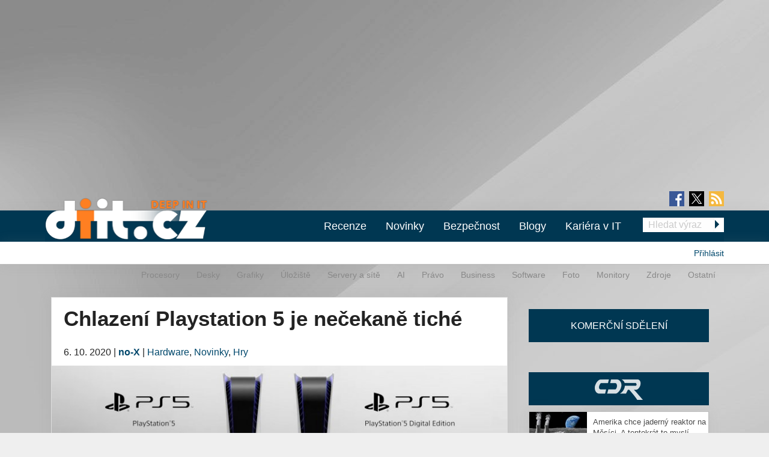

--- FILE ---
content_type: text/html; charset=utf-8
request_url: https://diit.cz/clanek/chlazeni-playstation-5-je-necekane-tiche
body_size: 15878
content:
<!DOCTYPE html>
<html xmlns="http://www.w3.org/1999/xhtml" xml:lang="cs" version="XHTML+RDFa 1.0" dir="ltr"
  xmlns:fb="https://ogp.me/ns/fb#"
  xmlns:og="https://ogp.me/ns#">
<head profile="http://www.w3.org/1999/xhtml/vocab">
<meta name="viewport" content="width=device-width, initial-scale=1.0">
  <!--[if IE]><![endif]-->
<meta http-equiv="Content-Type" content="text/html; charset=utf-8" />
<meta content="2020-10-06@00:00:00 CEST" name="last_updated" http-equiv="last-modified" />
<link rel="shortcut icon" href="https://diit.cz/sites/default/files/diit.ico" type="image/vnd.microsoft.icon" />
<script type="application/ld+json">{"@context":"https:\/\/schema.org","@type":"NewsArticle","mainEntityOfPage":{"@type":"WebPage","@id":"https:\/\/diit.cz\/clanek\/chlazeni-playstation-5-je-necekane-tiche"},"headline":"Chlazen\u00ed Playstation 5 je ne\u010dekan\u011b tich\u00e9","description":"Pokud bychom se vr\u00e1tili v \u010dase do doby uveden\u00ed hern\u00ed konzole Playstation 4, p\u0159edev\u0161\u00edm v\u00fdkonn\u011bj\u0161\u00ed verze Playstation 4 PRO, a pro\u010detli si recenze, opakovan\u011b bychom narazili na p\u0159ipom\u00ednky ke hlu\u010dnosti chlazen\u00ed. V\u00fdtky nem\u011bly v\u0161echny redakce, n\u011bkter\u00e9...","datePublished":"2020-10-05T22:00:00+00:00","dateModified":"2020-11-18T09:50:34+00:00","author":{"@type":"Person","name":"no-X"},"publisher":{"@type":"Organization","name":"Diit.cz"},"url":"https:\/\/diit.cz\/clanek\/chlazeni-playstation-5-je-necekane-tiche","image":{"@type":"ImageObject","url":"https:\/\/diit.cz\/sites\/default\/files\/playstation_5_pricing.jpg","width":3840,"height":2160}}</script>
  <title>Chlazení Playstation 5 je nečekaně tiché | Diit.cz</title>
  <style type="text/css" media="all">
@import url("https://diit.cz/modules/system/system.base.css?t8xdzd");
@import url("https://diit.cz/modules/system/system.menus.css?t8xdzd");
@import url("https://diit.cz/modules/system/system.messages.css?t8xdzd");
@import url("https://diit.cz/modules/system/system.theme.css?t8xdzd");
</style>
<style type="text/css" media="all">
@import url("https://diit.cz/sites/all/modules/contrib/comment_notify/comment_notify.css?t8xdzd");
@import url("https://diit.cz/modules/comment/comment.css?t8xdzd");
@import url("https://diit.cz/sites/all/modules/custom/expander/css/expander.css?t8xdzd");
@import url("https://diit.cz/modules/field/theme/field.css?t8xdzd");
@import url("https://diit.cz/sites/all/modules/contrib/logintoboggan/logintoboggan.css?t8xdzd");
@import url("https://diit.cz/modules/node/node.css?t8xdzd");
@import url("https://diit.cz/modules/poll/poll.css?t8xdzd");
@import url("https://diit.cz/sites/all/modules/custom/report_mistake/css/report_mistake.css?t8xdzd");
@import url("https://diit.cz/modules/search/search.css?t8xdzd");
@import url("https://diit.cz/modules/user/user.css?t8xdzd");
@import url("https://diit.cz/sites/all/modules/contrib/views/css/views.css?t8xdzd");
@import url("https://diit.cz/sites/all/modules/custom/social_custom/social-custom.css?t8xdzd");
</style>
<style type="text/css" media="all">
@import url("https://diit.cz/sites/all/modules/contrib/ctools/css/ctools.css?t8xdzd");
@import url("https://diit.cz/sites/all/modules/contrib/rate/rate.css?t8xdzd");
@import url("https://diit.cz/sites/all/modules/contrib/rate/templates/number-up-down/number-up-down.css?t8xdzd");
@import url("https://diit.cz/sites/all/libraries/fancybox/jquery.fancybox.min.css?t8xdzd");
</style>
<style type="text/css" media="all">
@import url("https://diit.cz/sites/all/themes/stkf6/css/normalize.css?t8xdzd");
@import url("https://diit.cz/sites/all/themes/stkf6/css/modify.css?t8xdzd");
@import url("https://diit.cz/sites/all/themes/stkf6/css/layout-stk.css?t8xdzd");
@import url("https://diit.cz/sites/all/themes/stkf6/css/text.css?t8xdzd");
@import url("https://diit.cz/sites/all/themes/stkf6/css/forms.css?t8xdzd");
@import url("https://diit.cz/sites/all/themes/stkf6/css/wysiwyg_assets.css?t8xdzd");
@import url("https://diit.cz/sites/all/themes/stkf6/foundation/css/foundation.min.css?t8xdzd");
@import url("https://diit.cz/sites/all/themes/stkf6/foundation/css/motion-ui.min.css?t8xdzd");
@import url("https://diit.cz/sites/all/themes/stkf6/css/style/style.css?t8xdzd");
@import url("https://diit.cz/sites/all/themes/stkf6/css/mobile.css?t8xdzd");
@import url("https://diit.cz/sites/all/themes/diit/colors/css/diit.css?t8xdzd");
</style>
  <script defer="defer" src="/sites/default/files/google_tag/cdr/google_tag.script.js?t8xdzd"></script>
<script defer="defer" src="/sites/default/files/google_tag/diit/google_tag.script.js?t8xdzd"></script>
<script defer="defer" src="/sites/default/files/google_tag/impression_media/google_tag.script.js?t8xdzd"></script>
<script src="/sites/all/modules/contrib/jquery_update/replace/jquery/1.10/jquery.min.js?v=1.10.2"></script>
<script src="/misc/jquery-extend-3.4.0.js?v=1.10.2"></script>
<script src="/misc/jquery-html-prefilter-3.5.0-backport.js?v=1.10.2"></script>
<script src="/misc/jquery.once.js?v=1.2"></script>
<script src="/misc/drupal.js?t8xdzd"></script>
<script>
<!--//--><![CDATA[//><!--
jQuery.extend(Drupal.settings, {"basePath":"\/","pathPrefix":"","setHasJsCookie":0,"ajaxPageState":{"theme":"diit","theme_token":"kpIwqhbEwARANlwgP02FTcqYAKyWHrysO4s9yNJXyp0","js":{"https:\/\/openads.aira.cz\/delivery\/asyncjs.php":1,"modules\/statistics\/statistics.js":1,"https:\/\/diit.cz\/sites\/default\/files\/google_tag\/cdr\/google_tag.script.js":1,"https:\/\/diit.cz\/sites\/default\/files\/google_tag\/diit\/google_tag.script.js":1,"https:\/\/diit.cz\/sites\/default\/files\/google_tag\/impression_media\/google_tag.script.js":1,"sites\/all\/modules\/contrib\/jquery_update\/replace\/jquery\/1.10\/jquery.min.js":1,"misc\/jquery-extend-3.4.0.js":1,"misc\/jquery-html-prefilter-3.5.0-backport.js":1,"misc\/jquery.once.js":1,"misc\/drupal.js":1,"sites\/all\/modules\/contrib\/jquery_update\/replace\/ui\/external\/jquery.cookie.js":1,"sites\/all\/modules\/contrib\/comment_notify\/comment_notify.js":1,"sites\/all\/modules\/contrib\/entityreference\/js\/entityreference.js":1,"sites\/all\/modules\/custom\/expander\/js\/jquery.expander.js":1,"sites\/all\/modules\/custom\/expander\/js\/expander.js":1,"sites\/all\/modules\/custom\/report_mistake\/js\/report_mistake.js":1,"public:\/\/languages\/cs_hc4Y4L5TGnxmNa-twciCtCNDDSkVl4AseZw2GNknHvU.js":1,"sites\/all\/libraries\/timeago\/jquery.timeago.js":1,"sites\/all\/modules\/contrib\/rate\/rate.js":1,"sites\/all\/modules\/custom\/aira_banners\/js\/aira_banners.js":1,"sites\/all\/modules\/contrib\/google_analytics\/googleanalytics.js":1,"https:\/\/www.googletagmanager.com\/gtag\/js?id=UA-1159387-2":1,"sites\/all\/modules\/custom\/is_android\/is_android.js":1,"sites\/all\/modules\/custom\/is_android\/isMobile\/isMobile.js":1,"sites\/all\/modules\/custom\/openx_async\/async-openx.js":1,"sites\/all\/themes\/stkf6\/js\/custom\/mobile-menu.js":1,"sites\/all\/modules\/contrib\/timeago\/timeago.js":1,"sites\/all\/libraries\/timeago\/jquery.timeago.cs.js":1,"sites\/all\/libraries\/fancybox\/jquery.fancybox.min.js":1,"sites\/all\/themes\/stkf6\/js\/init\/fancybox.js":1,"sites\/all\/themes\/stkf6\/foundation\/js\/vendor\/what-input.js":1,"sites\/all\/themes\/stkf6\/foundation\/js\/vendor\/motion-ui.min.js":1,"sites\/all\/themes\/stkf6\/foundation\/js\/vendor\/foundation.min.js":1,"sites\/all\/themes\/stkf6\/js\/app.js":1,"sites\/all\/themes\/stkf6\/js\/skyscraper.js":1},"css":{"modules\/system\/system.base.css":1,"modules\/system\/system.menus.css":1,"modules\/system\/system.messages.css":1,"modules\/system\/system.theme.css":1,"sites\/all\/modules\/contrib\/comment_notify\/comment_notify.css":1,"modules\/comment\/comment.css":1,"sites\/all\/modules\/custom\/expander\/css\/expander.css":1,"modules\/field\/theme\/field.css":1,"sites\/all\/modules\/contrib\/logintoboggan\/logintoboggan.css":1,"modules\/node\/node.css":1,"modules\/poll\/poll.css":1,"sites\/all\/modules\/custom\/report_mistake\/css\/report_mistake.css":1,"modules\/search\/search.css":1,"modules\/user\/user.css":1,"sites\/all\/modules\/contrib\/views\/css\/views.css":1,"sites\/all\/modules\/custom\/social_custom\/social-custom.css":1,"sites\/all\/modules\/contrib\/ctools\/css\/ctools.css":1,"sites\/all\/modules\/contrib\/rate\/rate.css":1,"sites\/all\/modules\/contrib\/rate\/templates\/number-up-down\/number-up-down.css":1,"sites\/all\/libraries\/fancybox\/jquery.fancybox.min.css":1,"sites\/all\/themes\/stkf6\/css\/normalize.css":1,"sites\/all\/themes\/stkf6\/css\/modify.css":1,"sites\/all\/themes\/stkf6\/css\/layout-stk.css":1,"sites\/all\/themes\/stkf6\/css\/text.css":1,"sites\/all\/themes\/stkf6\/css\/forms.css":1,"sites\/all\/themes\/stkf6\/css\/wysiwyg_assets.css":1,"sites\/all\/themes\/stkf6\/foundation\/css\/foundation.min.css":1,"sites\/all\/themes\/stkf6\/foundation\/css\/motion-ui.min.css":1,"sites\/all\/themes\/stkf6\/css\/style\/style.css":1,"sites\/all\/themes\/stkf6\/css\/mobile.css":1,"sites\/all\/themes\/diit\/colors\/css\/diit.css":1}},"timeago":{"refreshMillis":60000,"allowFuture":true,"localeTitle":false,"cutoff":0},"rate":{"basePath":"\/rate\/vote\/js","destination":"node\/103465"},"googleanalytics":{"account":["UA-1159387-2"],"trackOutbound":1,"trackMailto":1,"trackDownload":1,"trackDownloadExtensions":"7z|aac|arc|arj|asf|asx|avi|bin|csv|doc(x|m)?|dot(x|m)?|exe|flv|gif|gz|gzip|hqx|jar|jpe?g|js|mp(2|3|4|e?g)|mov(ie)?|msi|msp|pdf|phps|png|ppt(x|m)?|pot(x|m)?|pps(x|m)?|ppam|sld(x|m)?|thmx|qtm?|ra(m|r)?|sea|sit|tar|tgz|torrent|txt|wav|wma|wmv|wpd|xls(x|m|b)?|xlt(x|m)|xlam|xml|z|zip"},"openx_async":{"zones":{"fullbranding":156,"b300x100-0":26,"b300x100-1":77,"b300x100-2":78,"ritem1":20,"ritem2":30,"ritem3":31,"ritem4":32,"ritem5":22,"ritem6":33,"ritem7":34,"ritem8":35,"ritem9":36,"ritem10":114,"ritem11":115,"ritem12":116,"ritem13":117,"ritem14":118,"ritem15":119,"ritem16":120,"ritem17":121,"ritem18":122,"ritem19":123,"ritem20":124,"ritem21":125,"ritem22":139,"ritem23":140,"ritem24":141},"terms":"4886,4893,4904"},"statistics":{"data":{"nid":"103465"},"url":"\/modules\/statistics\/statistics.php"}});
//--><!]]>
</script>
<script src="/sites/all/modules/contrib/jquery_update/replace/ui/external/jquery.cookie.js?v=67fb34f6a866c40d0570"></script>
<script src="/sites/all/modules/contrib/comment_notify/comment_notify.js?t8xdzd"></script>
<script src="/sites/all/modules/contrib/entityreference/js/entityreference.js?t8xdzd"></script>
<script src="/sites/all/modules/custom/expander/js/jquery.expander.js?t8xdzd"></script>
<script src="/sites/all/modules/custom/expander/js/expander.js?t8xdzd"></script>
<script src="/sites/all/modules/custom/report_mistake/js/report_mistake.js?t8xdzd"></script>
<script src="/sites/default/files/languages/cs_hc4Y4L5TGnxmNa-twciCtCNDDSkVl4AseZw2GNknHvU.js?t8xdzd"></script>
<script src="/sites/all/libraries/timeago/jquery.timeago.js?t8xdzd"></script>
<script src="/sites/all/modules/contrib/rate/rate.js?t8xdzd"></script>
<script>
<!--//--><![CDATA[//><!--

      (function ($) {
       $(document).ready(function () {
        if($(window).width() < 680) {
         var json = [{"id":191},{"id":193},{"id":100},{"id":39},{"id":87},{"id":23}];
        } else {
         var json = [{"id":18},{"id":24},{"id":100},{"id":39},{"id":87},{"id":23}];
        }
        var html = "";
				for(let i in json){
				 var item = json[i];
				 $(".seznam-adds.zone" + item.id + " ins").attr("data-revive-zoneid", item.id);
				}
				$("#mobilejs").attr("src","//assets.adobedtm.com/e949270ea86e/06f76135b050/launch-facbe9b48c75.min.js");
       });
      }(jQuery));
//--><!]]>
</script>
<script src="/sites/all/modules/custom/aira_banners/js/aira_banners.js?t8xdzd"></script>
<script src="/sites/all/modules/contrib/google_analytics/googleanalytics.js?t8xdzd"></script>
<script async="async" src="https://www.googletagmanager.com/gtag/js?id=UA-1159387-2"></script>
<script>
<!--//--><![CDATA[//><!--
window.dataLayer = window.dataLayer || [];function gtag(){dataLayer.push(arguments)};gtag("js", new Date());gtag("set", "developer_id.dMDhkMT", true);gtag('config', 'UA-1159387-4');
gtag('event', 'page_view', { 'send_to': 'UA-1159387-4' });gtag("config", "UA-1159387-2", {"groups":"default","allow_ad_personalization_signals":false});
//--><!]]>
</script>
<script src="/sites/all/modules/custom/is_android/is_android.js?t8xdzd"></script>
<script src="/sites/all/modules/custom/is_android/isMobile/isMobile.js?t8xdzd"></script>
<script src="/sites/all/modules/custom/openx_async/async-openx.js?t8xdzd"></script>
<script src="/sites/all/themes/stkf6/js/custom/mobile-menu.js?t8xdzd"></script>
<script src="/sites/all/modules/contrib/timeago/timeago.js?t8xdzd"></script>
<script src="/sites/all/libraries/timeago/jquery.timeago.cs.js?t8xdzd"></script>
<script src="/sites/all/libraries/fancybox/jquery.fancybox.min.js?t8xdzd"></script>
<script src="/sites/all/themes/stkf6/js/init/fancybox.js?t8xdzd"></script>
<script src="/sites/all/themes/stkf6/foundation/js/vendor/what-input.js?t8xdzd"></script>
<script src="/sites/all/themes/stkf6/foundation/js/vendor/motion-ui.min.js?t8xdzd"></script>
<script src="/sites/all/themes/stkf6/foundation/js/vendor/foundation.min.js?t8xdzd"></script>
<script src="/sites/all/themes/stkf6/js/app.js?t8xdzd"></script>
<script src="/sites/all/themes/stkf6/js/skyscraper.js?t8xdzd"></script>
    <script id="mobilejs" async></script>
  <noscript>
    <style>
        #main-menu-top{display: block !important;}
    </style>
  </noscript>
  <link rel="alternate" type="application/rss+xml" title="Diit.cz" href="/rss">
      <script type="text/javascript" src="https://d21-a.sdn.cz/d_21/sl/3/loader.js"></script>
</head>
<body class="html not-front not-logged-in one-sidebar sidebar-first page-node page-node- page-node-103465 node-type-article domain-diit-cz taxonomy-4886 taxonomy-4893 taxonomy-4904"   >
<!-- GEMIUS tracking -->
<script type="text/javascript">var pp_gemius_identifier = 'nLhL_YRgUNzEhuvdbj.CftUK71aBtsOqYzXQdVzQjob.Q7';function gemius_pending(i) { window[i] = window[i] || function() {var x = window[i+'_pdata'] = window[i+'_pdata'] || []; x[x.length]=arguments;};};
          gemius_pending('gemius_hit'); gemius_pending('gemius_event'); gemius_pending('pp_gemius_hit'); gemius_pending('pp_gemius_event');
          (function(d,t) {try {var gt=d.createElement(t),s=d.getElementsByTagName(t)[0],l='http'+((location.protocol=='https:')?'s':''); gt.setAttribute('async','async');
          gt.setAttribute('defer','defer'); gt.src=l+'://spir.hit.gemius.pl/xgemius.js'; s.parentNode.insertBefore(gt,s);} catch (e) {}})(document,'script');
          //--><!]]>
          </script>  <div id="skip-link">
    <a href="#main-content" class="element-invisible element-focusable">Přejít k hlavnímu obsahu</a>
  </div>
  <noscript aria-hidden="true"><iframe src="https://www.googletagmanager.com/ns.html?id=GTM-KWF333R" height="0" width="0" style="display:none;visibility:hidden"></iframe></noscript>
<noscript aria-hidden="true"><iframe src="https://www.googletagmanager.com/ns.html?id=GTM-TL6N37D" height="0" width="0" style="display:none;visibility:hidden"></iframe></noscript>
<noscript aria-hidden="true"><iframe src="https://www.googletagmanager.com/ns.html?id=GTM-TKND7SJ" height="0" width="0" style="display:none;visibility:hidden"></iframe></noscript>
  

            <h1 class="hidden">Diit.cz - Novinky a informace o hardware, software a internetu</h1>
      
  <div id="page-wrapper" class="row"><div id="page" class="small-12 column">

    <div id="header" class="row">
      <div class="column small-12">
          <div class="region region-header">
    <div
          class="seznam-adds zone191 row column block block-openx-async mobile">
        <ins data-revive-id="b8d33df4471d8a1dec6335eb43333e20"></ins>
  </div>
<div
          class="seznam-adds zone18 row column block block-openx-async">
        <ins data-revive-id="b8d33df4471d8a1dec6335eb43333e20"></ins>
  </div>
<div id="block-openx-async-fullbranding" class="row column block block-openx-async">
      
  <div class="content">
    <div id="fullbranding"><ins data-revive-zoneid="156" data-revive-id="b8d33df4471d8a1dec6335eb43333e20"></ins></div>   </div>
</div>
  </div>
      </div>
    </div>

    <div id="page-header" class="row">

      <div id="menu-wrapper" class="column small-12">
      <div id="primary-header-bar-wrapper" class="header-bar primary-header-bar">
        <div class="fluid-background show-for-large"></div>
        <div id="primary-header-bar" class="clearfix relative">
            <div class="top-bar-right search-form search-form-responsive">
              <form action="/vyhledavani" method="get">
  <input class="google_text_search search-field" name="r" size="20" type="text" placeholder="Hledat výraz">
  <div class="inline arrow-wrapper"><input class="google_activ_search arrow-right-button" type="submit" value="Hledat"></div>
</form>
            </div>

          <div id="social-media"><div id="social-icon-container"><div class="social-icon"><a href="https://www.facebook.com/diit.cz" target="_blank"><img src="https://diit.cz/sites/all/themes/stkf6/img/icon-facebook.png" alt="fb"></a></div><div class="social-icon social-x"><a href="https://x.com/Deep_in_IT_cz" target="_blank"><img src="https://diit.cz/sites/all/themes/stkf6/img/icon-x.svg" alt="X"></a></div><div class="social-icon last"><a href="https://diit.cz/rss" target="_blank"><img src="https://diit.cz/sites/all/themes/stkf6/img/icon-rss.png" alt="rss"></a></div></div></div>
          <div id="logo" class="show-for-large">
            <a href="/" title="Titulní strana"><img src="https://diit.cz/sites/default/files/diit-logo.png" alt="Logo serveru"/></a>
          </div>

          <!-- mobilna verzia -->
          <div class="title-bar" data-responsive-toggle="main-menu-top" data-hide-for="large">
            <div class="title-bar-title">
              <a href="/" title="Titulní strana">
                <img src="https://diit.cz/sites/default/files/diit-logo.png" alt="Logo serveru"/>
              </a>
            </div>
            <div id="mobile-search-div">
              <img src="../../../sites/default/files/search24.png" id="mobile-search-img">
            </div>
            <div>
              <button class="menu-icon" type="button" data-toggle></button>
            </div>
          </div>

                    <div id="search-mobile-collapse" style="display:none;">
            <form action="/vyhledavani" method="get">
              <table id="mobile-search-table-diit">
                <tbody style="border:0px;">
                  <tr>
                    <td style="width:75%;">
                      <input type="text" name="mobile-search-input" id="mobile-search-input" class="form-control mobile-search-input-diit">
                    </td>
                    <td style="width:25%;">
                      <button type="button" name="mobile-search-button" id="mobile-search-button" class="mobile-search-button-diit">Hledat</button>
                    </td>
                  </tr>
                </tbody>
              </table>
            </form>
          </div>
          
          <div class="top-bar" id="main-menu-top" style="display: none">
            <div class="top-bar-right search-form show-for-large">
              <form action="/vyhledavani" method="get">
  <input class="google_text_search search-field" name="r" size="20" type="text" placeholder="Hledat výraz">
  <div class="inline arrow-wrapper"><input class="google_activ_search arrow-right-button" type="submit" value="Hledat"></div>
</form>
            </div>

            <div class="top-bar-left"><ul class="dropdown menu vertical medium-horizontal" data-responsive-menu="accordion large-dropdown" data-parent-link="true"><li><a href="/rubriky/recenze" title="">Recenze</a></li><li><a href="/" title="">Novinky</a></li><li><a href="https://diit.cz/rubriky/bezpecnost" title="">Bezpečnost</a></li><li><a href="/blogy" title="">Blogy</a></li><li><a href="https://cdr.cz/prace" title="">Kariéra v IT</a></li><li class="read-more" style="display: none;"><a href="#">▼ Zobrazit další rubriky ▼</a></li><li class="submenu_custom"><a href="/rubriky/procesory">Procesory</a></li><li class="submenu_custom"><a href="/rubriky/desky">Desky</a></li><li class="submenu_custom"><a href="/rubriky/uloziste">Úložiště</a></li><li class="submenu_custom"><a href="/rubriky/servery-site">Servery a sítě</a></li><li class="submenu_custom"><a href="https://diit.cz/rubriky/ai-0">AI</a></li><li class="submenu_custom"><a href="https://diit.cz/rubriky/notebooky">Notebooky</a></li><li class="submenu_custom"><a href="/rubriky/software">Software</a></li><li class="submenu_custom"><a href="/rubriky/grafiky">Grafiky</a></li><li class="submenu_custom"><a href="/rubriky/monitory">Monitory</a></li><li class="submenu_custom"><a href="/rubriky/foto">Foto</a></li><li class="submenu_custom"><a href="/rubriky/zdroje">Zdroje</a></li><li class="submenu_custom"><a href="/rubriky/ostatni">Ostatní</a></li><li class="submenu_custom"><a href="/rubriky/procesory-0">Procesory</a></li><li class="submenu_custom"><a href="/rubriky/desky-0">Desky</a></li><li class="submenu_custom"><a href="/rubriky/grafiky-0">Grafiky</a></li><li class="submenu_custom"><a href="/rubriky/uloziste-0">Úložiště</a></li><li class="submenu_custom"><a href="https://diit.cz/rubriky/servery-site-0">Servery a sítě</a></li><li class="submenu_custom"><a href="https://diit.cz/rubriky/ai">AI</a></li><li class="submenu_custom"><a href="/rubriky/pravo">Právo</a></li><li class="submenu_custom"><a href="/rubriky/business">Business</a></li><li class="submenu_custom"><a href="/rubriky/software-0">Software</a></li><li class="submenu_custom"><a href="/rubriky/foto-0">Foto</a></li><li class="submenu_custom"><a href="/rubriky/monitory-0">Monitory</a></li><li class="submenu_custom"><a href="/rubriky/zdroje-0">Zdroje</a></li><li class="submenu_custom"><a href="/rubriky/ostatni-0">Ostatní</a></li><li class="submenu_custom"><a href="https://diit.cz/rubriky/internet">Internet</a></li></ul></div>
          </div>
        </div>
      </div>

    <div id="secondary-header-bar-wrapper" class="header-bar secondary-header-bar
      responsive_frontpage_secondary_menu    ">
        <div class="fluid-background"></div>
        <div id="secondary-header-bar" class="clearfix">
          <div class="text-right pull-right profile-menu">
            <script type="text/javascript">
  (function($) {

    $(document).ready(function() {
      if ($.cookie('DRUPAL_UID') > 0) {
        $('#profile-menu').html('<ul class="links inline block-links clearfix">' +
            '<li><a href="/profil">Profil</a></li>' +
            '<li><a href="/user/logout?destination=node/103465" rel="noindex">Odhlásit</a></li>' +
          '</ul>');
      }
      else {
        $('#profile-menu').html('<ul class="links inline block-links clearfix">' +
          '<li><a href="/profil?destination=node/103465">Přihlásit</a></li>' +
          '</ul>');
      }
    });

  }(jQuery));
</script>
<div id="profile-menu"></div>
          </div>
          <div class="pull-right submenu show-for-large">
                          <div class="item-list"><ul class="links inline block-links clearfix"><li class="first"><a href="/rubriky/procesory-0">Procesory</a></li>
<li><a href="/rubriky/desky-0">Desky</a></li>
<li><a href="/rubriky/grafiky-0">Grafiky</a></li>
<li><a href="/rubriky/uloziste-0">Úložiště</a></li>
<li><a href="https://diit.cz/rubriky/servery-site-0">Servery a sítě</a></li>
<li><a href="https://diit.cz/rubriky/ai">AI</a></li>
<li><a href="/rubriky/pravo">Právo</a></li>
<li><a href="/rubriky/business">Business</a></li>
<li><a href="/rubriky/software-0">Software</a></li>
<li><a href="/rubriky/foto-0">Foto</a></li>
<li><a href="/rubriky/monitory-0">Monitory</a></li>
<li><a href="/rubriky/zdroje-0">Zdroje</a></li>
<li class="last"><a href="/rubriky/ostatni-0">Ostatní</a></li>
</ul></div>                      </div>
        </div>
      </div>

    </div>
    </div>

        <div class="row">
      <div class="messages-wrapper mb column small-12">
              </div>
    </div>

          <div class="row">
        <div class="column small-12">
            <div class="region region-top">
    <div
        id="block-openx-async-skyscraper"
          class="seznam-adds zone23 row column block block-openx-async">
        <ins data-revive-id="b8d33df4471d8a1dec6335eb43333e20"></ins>
  </div>
<div
        id="block-openx-async-skyscraper-levy"
          class="seznam-adds zone87 row column block block-openx-async">
        <ins data-revive-id="b8d33df4471d8a1dec6335eb43333e20"></ins>
  </div>
<div id="block-block-81" class="row column block block-block">
      
  <div class="content">
    <div id="responsive-banner-square-front"></div>
  </div>
</div>
  </div>
        </div>
      </div>
    
    <div id="main-wrapper" class="row column">
      <div id="main" class="row">

      <div class="page_center">

          <div id="content" class="column main-column columns">
            <div class="section">
                            <a id="main-content"></a>
                                            <h1 class="title" id="page-title">Chlazení Playstation 5 je nečekaně tiché</h1>
                                                          <div class="tabs"></div>
                                                                        <div class="region region-content">
    <div id="block-system-main" class="row column block block-system">
      
  <div class="content">
    
<div id="node-103465" class="node node-article node-promoted clearfix">
  <div class="submitted content-container">
      <span title="Úterý, Říjen 6, 2020 - 00:00">6. 10. 2020</span>    <span>|</span>
    <strong>
      <a href="/clanek/chlazeni-playstation-5-je-necekane-tiche#author1" class="username">no-X</a>    </strong>

                        <span>|</span>
                <span class="field field-name-field-category field-type-taxonomy-term-reference field-label-hidden">
  <a href="/rubriky/hardware">Hardware</a>, <a href="/rubriky/novinky">Novinky</a>, <a href="/rubriky/hry">Hry</a></span>
            </div>

  <div class="relative node-full-image-wrapper">
        <div class="field field-name-field-image field-type-image field-label-hidden">
    <div class="field-items">
          <div class="field-item even"><a href="https://diit.cz/sites/default/files/playstation_5_pricing.jpg"><img src="https://diit.cz/sites/default/files/styles/large/public/playstation_5_pricing.jpg?itok=jsdxqHaj&amp;c=d23a765dc31a287c35ec89bcb481f19b" alt="" /></a></div>
      </div>
</div>
      </div>

  <div class="content-container mb bold">
    <div class="field field-name-field-perex field-type-text-long field-label-hidden">
    <div class="field-items">
          <div class="field-item even">Společnost Sony zapůjčila několika japonským redakcím chystanou herní konzoli Playstation 5 a nechala je zveřejnit první dojmy. Po čtvrté generaci byla největším překvapením (ne)hlučnost chlazení…</div>
      </div>
</div>
  </div>
      <div id="revive-ad-container-interscroller"></div>
    <div id="revive-ad-container-underperex"></div>
    <script type="text/javascript">
      initReviveAd('revive-ad-container-interscroller', 231, 300, 600, ['mobile', 'interscroller']);
      initReviveAd('revive-ad-container-underperex', 19, 740, 200, ['desktop']);
    </script>
  
  <div class="content content-container">

    
    

<div class="field field-name-body field-type-text-with-summary field-label-hidden filtered_html">
    <div class="field-items">
          <div class="field-item even"><p>Pokud bychom se vrátili v čase do doby uvedení herní konzole Playstation 4, především výkonnější verze Playstation 4 PRO, a pročetli si recenze, opakovaně bychom narazili na připomínky ke hlučnosti chlazení. Výtky neměly všechny redakce, některé možná situaci braly tak, že posun výkonu je mnohem zásadnější než zvýšení hlučnosti. Rozhodně lze ale konstatovat, že Playstation 4 PRO nebyla považována za tichou.</p><p>O to více překvapuje, že v případě Playstation 5 se první japonští redaktoři, kteří si s herní konzolí mohli pohrát, uvádějí nejen, že je tichá, ale že je sotva slyšet, že se ventilátor točí. Pro herní obývákové řešení jde o skvělou zpráva - zajímavé je to ale i z technologického hlediska. SoC / APU této konzole totiž integruje 8 jader <em>Zen 2</em> (řekněme TDP 65 wattů) a 2304 stream-procesorů RDNA2 na „šokézních“ až 2,23 GHz. Připomeňme, že Radeon RX 5700 se stejným počtem stream-procesorů a stejným (či podobným) výrobním procesem dosahuje až 1,73 GHz při TDP 180 wattů.</p><p class="images-one"><a href="https://diit.cz/sites/default/files/playstation_5_release_date.jpg"><img class="media-element file-wysiwyg-wide" data-delta="1" src="https://diit.cz/sites/default/files/styles/large/public/playstation_5_release_date.jpg?itok=aoh8_nTm" alt="" /></a></p><p>Přepočteme-li s koeficientem energetické efektivity RDNA/RDNA2 1,5× s ohledem na dané frekvence TDP grafického jádra Playstation 5, dostaneme se na orientačních 155 wattů, což je s 65 watty procesoru kolem 220 wattů (TDP pravděpodobně bude nižší, např. u APU pro PC se TDP procesorové a TDP grafické části nesčítá, ale obě sdílejí limit zhruba odpovídající vyšší z obou hodnot). Pár desítek wattů mají samozřejmě také ostatní komponenty. Přesto se zdá, že snížení hlučnosti nebude stát jen na kvalitnějším chladiči (při rozměrech konzole jsou možnosti chlazení zásadně omezenější než u standardního herního PC), ale vliv bude mít i snížení spotřeby centrálního SoC. Konzole Playstation 4 Pro měla celkovou uvedenou spotřebu 310 wattů.</p><p>Druhé pozitivní překvapení, které testující redakce uvedly, byl velmi krátký čas spouštění her. To jde na vrub kombinace velmi rychlého úložiště a obvodů pro rychlejší práci s daty (komprese) na úrovni SoC. Příznivé hodnocení si odnesl i herní ovladač DualSense.</p><p>Vydání herní konzole Playstation 5 se chystá zhruba na polovinu listopadu. V Severní Americe, Austrálii, Japonsku a Koreji odstartují prodeje 12. listopadu. Zbytek světa (což jsme i my) si týden počká a nakoupí nejdříve 19. listopadu.<span>V Česku můžete <a href="https://www.zbozi.cz/vyrobek/sony-playstation-5/">Playstation 5 koupit na Zboží.cz</a>.</span></p></div>
      </div>
</div>
<div
          class="seznam-adds zone39 row column block block-openx-async">
        <ins data-revive-id="b8d33df4471d8a1dec6335eb43333e20"></ins>
  </div>
        <div class="row">
      <div class="column small-12 medium-6">
        <div class="field field-name-field-tags field-type-taxonomy-term-reference field-label-inline clearfix">

      <div class="field-label">Tagy:&nbsp;</div>
    <div class="field-items">
    <a href="/tagy/hlucnost">hlučnost</a>, <a href="/tagy/chlazeni">chlazení</a>, <a href="/tagy/playstation-5">PlayStation 5</a>, <a href="/tagy/sony">Sony</a>  </div>
</div>

        <div class="field field-name-field-source field-type-text-long field-label-inline clearfix">
      <div class="field-label">Zdroje:&nbsp;</div>
    <div class="field-items">
          <div class="field-item even"><p><a href="https://wccftech.com/ps5-japanese-previews-point-out-its-quietness-and-quick-loadings/" target="_blank">WCCFTech</a></p>
</div>
      </div>
</div>

      </div>

      <div class="column small-12 medium-6">
                  <div class="social-custom-node-widgets">
  
  <div class="sharebuttons">

    <div class="sharebutton" style="width: 85px; margin-top: -4px;">
        <div id="fb-root"></div>
        <script>(function(d, s, id) {
          var js, fjs = d.getElementsByTagName(s)[0];
          if (d.getElementById(id)) return;
          js = d.createElement(s); js.id = id;
          js.src = "//connect.facebook.net/en_GB/sdk.js#xfbml=1&version=v2.4";
          fjs.parentNode.insertBefore(js, fjs);
        }(document, 'script', 'facebook-jssdk'));</script>
        <div class="fb-share-button" data-href="https://diit.cz/clanek/chlazeni-playstation-5-je-necekane-tiche" data-layout="button_count"></div>
    </div>

    <div class="sharebutton" style="width: 80px;">
      <a href="https://diit.cz/clanek/chlazeni-playstation-5-je-necekane-tiche" class="twitter-share-button">Tweet</a>
      <script>!function(d,s,id){var js,fjs=d.getElementsByTagName(s)[0],p=/^http:/.test(d.location)?'http':'https';if(!d.getElementById(id)){js=d.createElement(s);js.id=id;js.src=p+'://platform.twitter.com/widgets.js';fjs.parentNode.insertBefore(js,fjs);}}(document, 'script', 'twitter-wjs');</script>
    </div>

    <div class="social-custom-node-widgets-clear"></div>

  </div>
</div>
                <div class="report-mistake feature">
          <a href="/nahlasit-chybu?nid=35083&back=node/103465" id="report-mistake-link" title="nahlásit chybu ve článku">
            nahlásit chybu
          </a>
        </div>
      </div>
    </div>

    
      </div>

    
      <div class="content-container related-articles-container">
                  <div class="field field-name-field-related-articles field-type-entityreference field-label-hidden">
    <div class="field-items">

    
      <div class="field-item even"
        >
        <div class="related-article-border node node-article node-promoted node-teaser contextual-links-region clearfix hoverable teaser">
          <div class="row">
            <div class="related-img column small-6 medium-4 article-image-wrapper">
              <div class="field field-name-field-image field-type-image field-label-hidden">
                <img src="https://diit.cz/sites/default/files/playstation_5_logo.jpg">
              </div>
            </div>

            <div class="related-text column small-6 medium-8">
              <div class="related-title row column">
                <h2>
                  <a href="/clanek/sony-dementovala-problemy-s-vyrobou-playstation-5">Sony dementovala problémy s výrobou Playstation 5 i snížení objemu výroby</a>                </h2>
              </div>
              <div class="related-perex content row column show-for-medium ">
                <div class="field field-name-field-perex field-type-text-long field-label-hidden">
                  Podivné zprávy o špatné situaci s výrobou herní konzole nové generace, Playstation 5. Zájemci ale nemusejí mít obavy,...                </div>
              </div>
            </div>
          </div>
        </div>
      </div>

      </div>
</div>
    </div>
    <div class="view view-related view-id-related view-display-id-block view-dom-id-74baaf8b9ee273c3795403f7b57399d6">
        
  
  
      <div class="view-content">
      
  <div
     class="views-row views-row-1 views-row-odd views-row-first related-article-border node node-article node-promoted node-teaser contextual-links-region clearfix hoverable teaser"  >

        
  <div class="views-field views-field-nothing">        <span class="field-content"><div class="row">
	<div class="related-img column small-6 medium-4 article-image-wrapper">
        <div class="field field-name-field-image field-type-image field-label-hidden">
            <img src="https://diit.cz/sites/default/files/playstation_5_pro_tez_01.jpg" width="1920" height="1080" alt="" title="Playstation 5 Pro" />
        </div>
    </div>

    <div class="related-text column small-6 medium-8">
        <div class="related-title row column">
            <h2>
                <a href="/clanek/playstation-5-pro-dostane-upscaler-na-bazi-fsr-4-pristi-rok">Playstation 5 Pro dostane upscaler na bázi FSR 4 příští rok</a>
            </h2>
        </div>
        <div class="related-perex content row column show-for-medium ">
            <div class="field field-name-field-perex field-type-text-long field-label-hidden">
                Delší dobu prosakují informace o podpoře FSR 4 na herní konzoli Playstation. Nyní na ně zareagovala Sony a upřesnila jejich reálný rámec…
          	</div>
        </div>
    </div>
</div>
</span>  </div>  </div>
        <div id="revive-ad-infeed-desktop-1"></div>
      <div id="revive-ad-infeed-mobile-1"></div>
      <script type="text/javascript">
        initReviveAd('revive-ad-infeed-desktop-1', 226, 730, 170, ['desktop']);
        initReviveAd('revive-ad-infeed-mobile-1', 227, 450, 100, ['mobile']);
      </script>
  
  <div
     class="views-row views-row-2 views-row-even related-article-border node node-article node-promoted node-teaser contextual-links-region clearfix hoverable teaser"  >

        
  <div class="views-field views-field-nothing">        <span class="field-content"><div class="row">
	<div class="related-img column small-6 medium-4 article-image-wrapper">
        <div class="field field-name-field-image field-type-image field-label-hidden">
            <img src="https://diit.cz/sites/default/files/nintendo_switch_2_shutterstock_2639261639.jpg" width="1920" height="1280" alt="" title="Nintendo Switch 2" />
        </div>
    </div>

    <div class="related-text column small-6 medium-8">
        <div class="related-title row column">
            <h2>
                <a href="/clanek/nintendo-switch-2-nepouzivejte-nad-35-degc-pod-5-degc-jinak-hrozi-selhani">Nintendo: Switch 2 nepoužívejte nad 35 °C a pod 5 °C, jinak hrozí selhání</a>
            </h2>
        </div>
        <div class="related-perex content row column show-for-medium ">
            <div class="field field-name-field-perex field-type-text-long field-label-hidden">
                Od začátku léta se objevují stížnosti na přehřívání konzole Nintendo Switch 2, které vede k pádům a zámrzům. Nintendo vydalo prohlášení, ve kterém nedoporučuje konzoli používat mimo 5-35 °C…
          	</div>
        </div>
    </div>
</div>
</span>  </div>  </div>

  <div
     class="views-row views-row-3 views-row-odd related-article-border node node-article node-promoted node-teaser contextual-links-region clearfix hoverable teaser"  >

        
  <div class="views-field views-field-nothing">        <span class="field-content"><div class="row">
	<div class="related-img column small-6 medium-4 article-image-wrapper">
        <div class="field field-name-field-image field-type-image field-label-hidden">
            <img src="https://diit.cz/sites/default/files/gigaybte_rtx_5070_ti_windforce_v2.jpg" width="2425" height="1364" alt="" title="Gigabyte RTX 5070 Ti Windforce V2" />
        </div>
    </div>

    <div class="related-text column small-6 medium-8">
        <div class="related-title row column">
            <h2>
                <a href="/clanek/gigabyte-se-rozloucil-s-couravym-gelem-rtx-5070-ti-windforce-v2-uz-jej-nema">Gigabyte se rozloučil s couravým gelem, RTX 5070 Ti Windforce V2 už jej nemá</a>
            </h2>
        </div>
        <div class="related-perex content row column show-for-medium ">
            <div class="field field-name-field-perex field-type-text-long field-label-hidden">
                Tzv. chladící gel serverové úrovně, který se vyznačoval svéráznou náturou putovat všude možně po grafické kartě, když už se mu přestalo líbit na pamětech, na nové RTX 5070 Ti od Gigabytu nenajdete…
          	</div>
        </div>
    </div>
</div>
</span>  </div>  </div>

  <div
     class="views-row views-row-4 views-row-even views-row-last related-article-border node node-article node-promoted node-teaser contextual-links-region clearfix hoverable teaser"  >

        
  <div class="views-field views-field-nothing">        <span class="field-content"><div class="row">
	<div class="related-img column small-6 medium-4 article-image-wrapper">
        <div class="field field-name-field-image field-type-image field-label-hidden">
            <img src="https://diit.cz/sites/default/files/amd_sony_gpu_project_amethyst_01.jpg" width="2560" height="1440" alt="" title="AMD Sony GPU project Amethyst" />
        </div>
    </div>

    <div class="related-text column small-6 medium-8">
        <div class="related-title row column">
            <h2>
                <a href="/clanek/amd-se-sony-predstavily-pristi-generaci-graficke-architektury-pro-pc-i-konzole">AMD se Sony představily příští generaci grafické architektury pro PC i konzole</a>
            </h2>
        </div>
        <div class="related-perex content row column show-for-medium ">
            <div class="field field-name-field-perex field-type-text-long field-label-hidden">
                Grafická architektura nadcházející generace herních konzolí Sony bude opět pocházet od AMD. Obě společnosti se podělily o několik novinek, které připravovaný křemík přinese…
          	</div>
        </div>
    </div>
</div>
</span>  </div>  </div>
        <div id="revive-ad-infeed-desktop-4"></div>
      <div id="revive-ad-infeed-mobile-4"></div>
      <script type="text/javascript">
        initReviveAd('revive-ad-infeed-desktop-4', 226, 730, 170, ['desktop']);
        initReviveAd('revive-ad-infeed-mobile-4', 227, 450, 100, ['mobile']);
      </script>
  
    </div>
  
  
  
  
  
  
</div>      <a name="author1"></a>
  <div class="author-info box-info">
    <div class="clearfix">
              <div class="pull-left col2"><img height="32" width="32" src="https://diit.cz/sites/default/files/avatars/17952_1262717449.gif" /></div>
            <div class="pull-right col10">
        <h2 class="mt0 mb0">Jiří "no-X" Souček                  </h2>
                        <p class="mt0 mb0"><small><a href="/autor/no-x">více článků, blogů a informací o autorovi</a></small></p>
      </div>
    </div>
  </div>
  
      <div class="content content-container">
        <h2><a href="/clanek/chlazeni-playstation-5-je-necekane-tiche/diskuse">Diskuse ke článku</a> Chlazení Playstation 5 je nečekaně tiché</h2>
    <div class="view view-discussion view-id-discussion view-display-id-attachment_1 view-dom-id-07322621b6f04d33f1df682e266257ac">
        
  
  
      <div class="view-content">
        <div class="views-row views-row-1 views-row-odd views-row-first">
      
  <span class="views-field views-field-created">        <span class="field-content"><span class="timeago" title="2020-10-09T18:27:24+02:00">Pátek, 9 Říjen 2020 - 18:27</span></span>  </span>      |  
  <span class="views-field views-field-realname">        <span class="field-content">Artael</span>  </span>      |  
  <span class="views-field views-field-comment-body">        <span class="field-content"><a href="/clanek/chlazeni-playstation-5-je-necekane-tiche/diskuse#comment-1311982">Já hledal jinde, ale tohle vypadá taky skvěle....</a></span>  </span>  </div>
  <div class="views-row views-row-2 views-row-even">
      
  <span class="views-field views-field-created">        <span class="field-content"><span class="timeago" title="2020-10-09T18:26:59+02:00">Pátek, 9 Říjen 2020 - 18:26</span></span>  </span>      |  
  <span class="views-field views-field-realname">        <span class="field-content">Spirit_pcf</span>  </span>      |  
  <span class="views-field views-field-comment-body">        <span class="field-content"><a href="/clanek/chlazeni-playstation-5-je-necekane-tiche/diskuse#comment-1311980">Cantony mam 3 a pol roka, nie su sice z rady...</a></span>  </span>  </div>
  <div class="views-row views-row-3 views-row-odd">
      
  <span class="views-field views-field-created">        <span class="field-content"><span class="timeago" title="2020-10-09T14:09:07+02:00">Pátek, 9 Říjen 2020 - 14:09</span></span>  </span>      |  
  <span class="views-field views-field-realname">        <span class="field-content">Artael</span>  </span>      |  
  <span class="views-field views-field-comment-body">        <span class="field-content"><a href="/clanek/chlazeni-playstation-5-je-necekane-tiche/diskuse#comment-1311929">Mně se líbila produkce Quadralu, ale když jsem...</a></span>  </span>  </div>
  <div class="views-row views-row-4 views-row-even">
      
  <span class="views-field views-field-created">        <span class="field-content"><span class="timeago" title="2020-10-09T13:59:45+02:00">Pátek, 9 Říjen 2020 - 13:59</span></span>  </span>      |  
  <span class="views-field views-field-realname">        <span class="field-content">Artael</span>  </span>      |  
  <span class="views-field views-field-comment-body">        <span class="field-content"><a href="/clanek/chlazeni-playstation-5-je-necekane-tiche/diskuse#comment-1311925">Před těmi 5 a více lety byl hi-end HD800 nebo od...</a></span>  </span>  </div>
  <div class="views-row views-row-5 views-row-odd">
      
  <span class="views-field views-field-created">        <span class="field-content"><span class="timeago" title="2020-10-09T12:46:47+02:00">Pátek, 9 Říjen 2020 - 12:46</span></span>  </span>      |  
  <span class="views-field views-field-realname">        <span class="field-content">Spirit_pcf</span>  </span>      |  
  <span class="views-field views-field-comment-body">        <span class="field-content"><a href="/clanek/chlazeni-playstation-5-je-necekane-tiche/diskuse#comment-1311894">Co sa bedni tyka, pouzivam ku PC Behringer B2031P...</a></span>  </span>  </div>
  <div class="views-row views-row-6 views-row-even">
      
  <span class="views-field views-field-created">        <span class="field-content"><span class="timeago" title="2020-10-09T12:46:07+02:00">Pátek, 9 Říjen 2020 - 12:46</span></span>  </span>      |  
  <span class="views-field views-field-realname">        <span class="field-content">Spirit_pcf</span>  </span>      |  
  <span class="views-field views-field-comment-body">        <span class="field-content"><a href="/clanek/chlazeni-playstation-5-je-necekane-tiche/diskuse#comment-1311903">HD800 tiez nie je zla volba, mal som ich jednu...</a></span>  </span>  </div>
  <div class="views-row views-row-7 views-row-odd">
      
  <span class="views-field views-field-created">        <span class="field-content"><span class="timeago" title="2020-10-09T12:28:21+02:00">Pátek, 9 Říjen 2020 - 12:28</span></span>  </span>      |  
  <span class="views-field views-field-realname">        <span class="field-content">Saskardin</span>  </span>      |  
  <span class="views-field views-field-comment-body">        <span class="field-content"><a href="/clanek/chlazeni-playstation-5-je-necekane-tiche/diskuse#comment-1311885">Pekná diskusia, páni. Ja som skôr fanúšik...</a></span>  </span>  </div>
  <div class="views-row views-row-8 views-row-even">
      
  <span class="views-field views-field-created">        <span class="field-content"><span class="timeago" title="2020-10-07T20:17:21+02:00">Středa, 7 Říjen 2020 - 20:17</span></span>  </span>      |  
  <span class="views-field views-field-realname">        <span class="field-content">Libor Míšek</span>  </span>      |  
  <span class="views-field views-field-comment-body">        <span class="field-content"><a href="/clanek/chlazeni-playstation-5-je-necekane-tiche/diskuse#comment-1311397">Že. No proto jsem psal že mě zajímala spotřeba. A...</a></span>  </span>  </div>
  <div class="views-row views-row-9 views-row-odd">
      
  <span class="views-field views-field-created">        <span class="field-content"><span class="timeago" title="2020-10-07T15:27:06+02:00">Středa, 7 Říjen 2020 - 15:27</span></span>  </span>      |  
  <span class="views-field views-field-realname">        <span class="field-content">Artael</span>  </span>      |  
  <span class="views-field views-field-comment-body">        <span class="field-content"><a href="/clanek/chlazeni-playstation-5-je-necekane-tiche/diskuse#comment-1311363">Já to vidím s bednama spíš na bazar něčeho...</a></span>  </span>  </div>
  <div class="views-row views-row-10 views-row-even views-row-last">
      
  <span class="views-field views-field-created">        <span class="field-content"><span class="timeago" title="2020-10-07T14:43:49+02:00">Středa, 7 Říjen 2020 - 14:43</span></span>  </span>      |  
  <span class="views-field views-field-realname">        <span class="field-content">Spirit_pcf</span>  </span>      |  
  <span class="views-field views-field-comment-body">        <span class="field-content"><a href="/clanek/chlazeni-playstation-5-je-necekane-tiche/diskuse#comment-1311352">So vsetkym naprosty suhlas. Inak tiez sa drzim v...</a></span>  </span>  </div>
    </div>
  
  
  
  
  
  
</div>          <p>
                  <a href="/clanek/chlazeni-playstation-5-je-necekane-tiche/diskuse">Zobrazit diskusi</a><br />
                <script type="text/javascript">
  (function($) {

    $(document).ready(function() {

      if ($.cookie('DRUPAL_UID') > 0) {
        $('#add-comment-link').html('<a href="/clanek/chlazeni-playstation-5-je-necekane-tiche/diskuse#comment-form">Přidat příspěvek</a>');
      }
      else {
        $('#add-comment-link').html('Pro psaní komentářů se, prosím, <a href="/profil?destination=node/103465/diskuse%23comment-form">přihlaste</a> nebo <a href="/user/register">registrujte</a>.');
      }

    });

  }(jQuery));
</script>
<span id="add-comment-link"></span>
      </p>
      </div>
</div>
  </div>
</div>
<div id="block-block-75" class="row column block block-block">
      
  <div class="content">
    <div id="responsive-banner-skyscrapersidebar-rubriky"></div>
  </div>
</div>
  </div>
          </div>
          </div> <!-- /.section, /#content -->

          
        </div>

                  <div id="sidebar-first" class="columns">
            <div class="section">
                <div class="region region-sidebar-first">
    <div
        id="block-openx-async-square"
          class="seznam-adds zone24 row column block block-openx-async">
        <ins data-revive-id="b8d33df4471d8a1dec6335eb43333e20"></ins>
  </div>
<div id="block-openx-async-kz1" class="row column block block-openx-async block-header komercni-sdeleni">
        <h2 class="block-title" >Komerční sdělení</h2>
    
  <div class="content">
    <ins data-revive-zoneid="20" data-revive-id="b8d33df4471d8a1dec6335eb43333e20"></ins><ins data-revive-zoneid="30" data-revive-id="b8d33df4471d8a1dec6335eb43333e20"></ins><ins data-revive-zoneid="31" data-revive-id="b8d33df4471d8a1dec6335eb43333e20"></ins><ins data-revive-zoneid="32" data-revive-id="b8d33df4471d8a1dec6335eb43333e20"></ins><ins data-revive-zoneid="22" data-revive-id="b8d33df4471d8a1dec6335eb43333e20"></ins><ins data-revive-zoneid="33" data-revive-id="b8d33df4471d8a1dec6335eb43333e20"></ins><ins data-revive-zoneid="34" data-revive-id="b8d33df4471d8a1dec6335eb43333e20"></ins><ins data-revive-zoneid="35" data-revive-id="b8d33df4471d8a1dec6335eb43333e20"></ins><ins data-revive-zoneid="36" data-revive-id="b8d33df4471d8a1dec6335eb43333e20"></ins>  </div>
</div>
<div id="block-block-87" class="row column block block-block">
      
  <div class="content">
    <div id="responsive-banner-skyscrapersidebar-rubriky"></div>
  </div>
</div>
<div id="block-openx-async-b300x100-0" class="row column block block-openx-async">
      
  <div class="content">
    <div id="b300x100-0"><ins data-revive-zoneid="26" data-revive-id="b8d33df4471d8a1dec6335eb43333e20"></ins></div>   </div>
</div>
<div id="block-views-articles-cdr-block" class="row column block block-views block-header">
        <h2 class="block-title" ><a href="http://cdr.cz" class="block-title-link">CDR Hry</a></h2>
    
  <div class="content">
    <div class="view view-articles view-id-articles view-display-id-cdr_block view-dom-id-4401b5ee70013a4a4e7c10e8ed44f9ad">
        
  
  
      <div class="view-content">
        <div class="views-row views-row-1 views-row-odd views-row-first">
    <div id="node-114011" class="node node-article node-promoted node-small-teaser clearfix hoverable teaser node-article">

  <div class="pull-left image-wrapper mr10">
    <div class="field field-name-field-image field-type-image field-label-hidden">
    <div class="field-items">
          <div class="field-item even"><a href="https://cdr.cz/clanek/amerika-chce-jaderny-reaktor-na-mesici-tentokrat-mysli-vazne"><img src="https://diit.cz/sites/default/files/styles/small_teaser/public/shutterstock_2616938021.jpg?itok=ZrNjPJOy" alt="" /></a></div>
      </div>
</div>
  </div>

      <div>
    <h2><a href="https://cdr.cz/clanek/amerika-chce-jaderny-reaktor-na-mesici-tentokrat-mysli-vazne" title="Amerika chce jaderný reaktor na Měsíci. A tentokrát to myslí vážně">Amerika chce jaderný reaktor na Měsíci. A tentokrát to myslí vážně</a></h2>
  </div>
  
</div>
  </div>
  <div class="views-row views-row-2 views-row-even">
    <div id="node-114012" class="node node-article node-promoted node-small-teaser clearfix hoverable teaser node-article">

  <div class="pull-left image-wrapper mr10">
    <div class="field field-name-field-image field-type-image field-label-hidden">
    <div class="field-items">
          <div class="field-item even"><a href="https://cdr.cz/clanek/rok-2026-muze-pc-trhu-zlomit-vaz-duvod-je-ukryty-v-pametech"><img src="https://diit.cz/sites/default/files/styles/small_teaser/public/shutterstock_2181223685.jpg?itok=gusrjZPl" alt="" /></a></div>
      </div>
</div>
  </div>

      <div>
    <h2><a href="https://cdr.cz/clanek/rok-2026-muze-pc-trhu-zlomit-vaz-duvod-je-ukryty-v-pametech" title="Rok 2026 může PC trhu zlomit vaz. Důvod je ukrytý v pamětech">Rok 2026 může PC trhu zlomit vaz. Důvod je ukrytý v pamětech</a></h2>
  </div>
  
</div>
  </div>
  <div class="views-row views-row-3 views-row-odd">
    <div id="node-114013" class="node node-article node-promoted node-small-teaser clearfix hoverable teaser node-article">

  <div class="pull-left image-wrapper mr10">
    <div class="field field-name-field-image field-type-image field-label-hidden">
    <div class="field-items">
          <div class="field-item even"><a href="https://cdr.cz/clanek/muskova-umela-inteligence-ma-pracovat-pro-pentagon-uz-tento-mesic"><img src="https://diit.cz/sites/default/files/styles/small_teaser/public/shutterstock_1210283029.jpg?itok=Cpgh1mc3" alt="" /></a></div>
      </div>
</div>
  </div>

      <div>
    <h2><a href="https://cdr.cz/clanek/muskova-umela-inteligence-ma-pracovat-pro-pentagon-uz-tento-mesic" title="Muskova umělá inteligence má pracovat pro Pentagon už tento měsíc">Muskova umělá inteligence má pracovat pro Pentagon už tento měsíc</a></h2>
  </div>
  
</div>
  </div>
  <div class="views-row views-row-4 views-row-even">
    <div id="node-114007" class="node node-article node-promoted node-small-teaser clearfix hoverable teaser node-article">

  <div class="pull-left image-wrapper mr10">
    <div class="field field-name-field-image field-type-image field-label-hidden">
    <div class="field-items">
          <div class="field-item even"><a href="https://cdr.cz/clanek/nova-generace-svetla-slibuje-bezpecnejsi-internet-i-presnejsi-mikroskopy"><img src="https://diit.cz/sites/default/files/styles/small_teaser/public/shutterstock_2576890987.jpg?itok=jrL3RvWC" alt="" /></a></div>
      </div>
</div>
  </div>

      <div>
    <h2><a href="https://cdr.cz/clanek/nova-generace-svetla-slibuje-bezpecnejsi-internet-i-presnejsi-mikroskopy" title="Nová generace světla slibuje bezpečnější internet i přesnější mikroskopy">Nová generace světla slibuje bezpečnější internet i přesnější mikroskopy</a></h2>
  </div>
  
</div>
  </div>
  <div class="views-row views-row-5 views-row-odd views-row-last">
    <div id="node-114006" class="node node-article node-promoted node-small-teaser clearfix hoverable teaser node-article">

  <div class="pull-left image-wrapper mr10">
    <div class="field field-name-field-image field-type-image field-label-hidden">
    <div class="field-items">
          <div class="field-item even"><a href="https://cdr.cz/clanek/programatori-uz-bez-ai-skoro-nepracuji-presto-jejimu-kodu-neveri"><img src="https://diit.cz/sites/default/files/styles/small_teaser/public/shutterstock_2686216519.jpg?itok=NOeXa2zR" alt="" /></a></div>
      </div>
</div>
  </div>

      <div>
    <h2><a href="https://cdr.cz/clanek/programatori-uz-bez-ai-skoro-nepracuji-presto-jejimu-kodu-neveri" title="Programátoři už bez AI skoro nepracují. Přesto jejímu kódu nevěří">Programátoři už bez AI skoro nepracují. Přesto jejímu kódu nevěří</a></h2>
  </div>
  
</div>
  </div>
    </div>
  
  
  
  
  
  
</div>  </div>
</div>
<div id="block-openx-async-b300x100-1" class="row column block block-openx-async">
      
  <div class="content">
    <div id="b300x100-1"><ins data-revive-zoneid="77" data-revive-id="b8d33df4471d8a1dec6335eb43333e20"></ins></div>   </div>
</div>
<div
        id="block-openx-async-skyscrapersidebar"
          class="seznam-adds zone100 row column block block-openx-async">
        <ins data-revive-id="b8d33df4471d8a1dec6335eb43333e20"></ins>
  </div>
<div id="block-openx-async-b300x100-2" class="row column block block-openx-async">
      
  <div class="content">
    <div id="b300x100-2"><ins data-revive-zoneid="78" data-revive-id="b8d33df4471d8a1dec6335eb43333e20"></ins></div>   </div>
</div>
<div id="block-block-99" class="row column block block-block">
      
  <div class="content">
    <p><a href="https://cdr.cz/o-cdr" target="_blank"><img class="media-element file-default" data-delta="1" src="https://diit.cz/sites/default/files/spoluprace_cdr.png" width="300" height="534" alt="" /></a></p>  </div>
</div>
<div id="block-views-blogs-block-1" class="row column block block-views block-header">
        <h2 class="block-title" ><a href="/blogy" class="block-title-link">Aktuálně z blogů</a></h2>
    
  <div class="content">
    <div class="view view-blogs view-id-blogs view-display-id-block_1 view-dom-id-8cb2f224284f963700fcd7ab501fc1e9">
        
  
  
      <div class="view-content">
        <div class="views-row views-row-1 views-row-odd views-row-first">
    <div id="node-109708" class="node node-blog node-promoted node-article node-small-teaser clearfix hoverable teaser node-article">

  <div class="pull-left image-wrapper mr10">
    <div class="field field-name-field-image field-type-image field-label-hidden">
    <div class="field-items">
          <div class="field-item even"><a href="/blog/komentar-jak-se-zije-s-neomezenymi-daty-za-29-kc"><img src="https://diit.cz/sites/default/files/styles/small_teaser/public/internet_nadosah.jpg?itok=BgtN-qbf&amp;c=b75e9d4e7456367e94218604425af0bb" alt="" title="Šnek" /></a></div>
      </div>
</div>
  </div>

      <div>
    <h2><a href="/blog/komentar-jak-se-zije-s-neomezenymi-daty-za-29-kc" title="KOMENTÁŘ: Jak se žije s „neomezenými“ daty za 29 Kč?">KOMENTÁŘ: Jak se žije s „neomezenými“ daty za 29 Kč?</a></h2>
  </div>
  
</div>
  </div>
  <div class="views-row views-row-2 views-row-even">
    <div id="node-109183" class="node node-blog node-promoted node-article node-small-teaser clearfix hoverable teaser node-article">

  <div class="pull-left image-wrapper mr10">
    <div class="field field-name-field-image field-type-image field-label-hidden">
    <div class="field-items">
          <div class="field-item even"><a href="/blog/sockapc-2023-dejstvi-druhe"><img src="https://diit.cz/sites/default/files/styles/small_teaser/public/_8111300_comet_fractal.jpg?itok=KBJ-R-Jx" alt="" title="Comet Fractal" /></a></div>
      </div>
</div>
  </div>

      <div>
    <h2><a href="/blog/sockapc-2023-dejstvi-druhe" title="SockaPC 2023, dějství druhé">SockaPC 2023, dějství druhé</a></h2>
  </div>
  
</div>
  </div>
  <div class="views-row views-row-3 views-row-odd">
    <div id="node-107892" class="node node-blog node-promoted node-article node-small-teaser clearfix hoverable teaser node-article">

  <div class="pull-left image-wrapper mr10">
    <div class="field field-name-field-image field-type-image field-label-hidden">
    <div class="field-items">
          <div class="field-item even"><a href="/blog/sockapc-sockaphone-2023-ani-na-neklikejte"><img src="https://diit.cz/sites/default/files/styles/small_teaser/public/sockapc2023_c280973.jpg?itok=nydwMz2V&amp;c=9530a8a2621df5b0c2c1d75c309527b3" alt="" title="SockaPC 2023" /></a></div>
      </div>
</div>
  </div>

      <div>
    <h2><a href="/blog/sockapc-sockaphone-2023-ani-na-neklikejte" title="SockaPC a SockaPhone 2023 (ani na to neklikejte)">SockaPC a SockaPhone 2023 (ani na to neklikejte)</a></h2>
  </div>
  
</div>
  </div>
  <div class="views-row views-row-4 views-row-even">
    <div id="node-106723" class="node node-blog node-promoted node-article node-small-teaser clearfix hoverable teaser node-article">

  <div class="pull-left image-wrapper mr10">
    <div class="field field-name-field-image field-type-image field-label-hidden">
    <div class="field-items">
          <div class="field-item even"><a href="/blog/par-slov-k-socka-pc-2022"><img src="https://diit.cz/sites/default/files/styles/small_teaser/public/_5140001_socka_pc_2022_late.jpg?itok=FOOaev2l&amp;c=84197d046ea3c3d3d2778d145962bbac" alt="" title="Socka PC 2022+" /></a></div>
      </div>
</div>
  </div>

      <div>
    <h2><a href="/blog/par-slov-k-socka-pc-2022" title="Pár slov k Socka PC 2022+">Pár slov k Socka PC 2022+</a></h2>
  </div>
  
</div>
  </div>
  <div class="views-row views-row-5 views-row-odd views-row-last">
    <div id="node-106609" class="node node-blog node-promoted node-article node-small-teaser clearfix hoverable teaser node-article">

  <div class="pull-left image-wrapper mr10">
    <div class="field field-name-field-image field-type-image field-label-hidden">
    <div class="field-items">
          <div class="field-item even"><a href="/blog/komentar-k-testu-5800x3d-s-rx-6900-xt"><img src="https://diit.cz/sites/default/files/styles/small_teaser/public/pat_a_lisa.jpg?itok=XJr1lSaF&amp;c=83d30103070b86999f2d2bf98de3f55c" alt="" title="Lisa a Pat" /></a></div>
      </div>
</div>
  </div>

      <div>
    <h2><a href="/blog/komentar-k-testu-5800x3d-s-rx-6900-xt" title="Komentář k testu 5800X3D s RX 6900 XT">Komentář k testu 5800X3D s RX 6900 XT</a></h2>
  </div>
  
</div>
  </div>
    </div>
  
  
  
  
  
  
</div>  </div>
</div>
  </div>
            </div>
          </div> <!-- /.section, /#sidebar-first -->
        
      </div>
    </div> <!-- /#main, /#main-wrapper -->

          <div class="row">
        <div class="column small-12">
            <div class="region region-bottom">
    <div
        id="block-openx-async-square-responsive"
          class="seznam-adds zone193 row column block block-openx-async">
        <ins data-revive-id="b8d33df4471d8a1dec6335eb43333e20"></ins>
  </div>
<div id="block-block-2" class="row column block block-block">
      
  <div class="content">
    <p> <a href="http://www.zachrana-dat-raid.cz/" target="_blank">Obnova dat z RAID pole</a> | <a href="http://www.recoverycentrum.cz/" target="_blank">Obnova dat</a> | <a href="http://www.datahelp.cz" target="_blank">Záchrana dat</a><br />	<a href="http://brigady.jobs.cz/" target="_blank" title="Nabídka brigád pro studenty - letní brigády, brigáda Praha, brigáda Brno, práce v zahraničí, ...">Brigády pro studenty</a></p>
  </div>
</div>
<div id="block-aira-carousel-aira-carousel" class="row column block block-aira-carousel with-background">
      
  <div class="content">
    <div id="aira-rss-articles" class="row column">
  <div class="row small-up-1 medium-up-2 large-up-4">
          <div class="column">
          <div class="aira-carousel-item row">
            <div class="column small-12 medium-12">
              <div class="row">
                <div class="logo column small-12"><a href="https://www.bydlimekvalitne.cz/?utm_source=diit.cz&utm_medium=kolotoc-logo&utm_campaign=kolotoc"><img src="/sites/default/files/tmp/carousel-63/logos/bydlimekvalitne.png" alt="Bydlíme kvalitně" title="Bydlíme kvalitně" /></a></div>
                <div class="image column small-12"><a href="https://www.bydlimekvalitne.cz/asijske-bylinky-pro-cechy-velka-neznama-s-velkymi-chutemi-mrknete-se-na-prehled-tech-nej"><img src="/sites/default/files/tmp/carousel-63/images/shutterstock_2087941642.jpg%3Fitok=3uWRqkHW&amp;amp;c=9e95264c9f2c8aff23c53d885fb49e9e" title="Asijské bylinky: Pro Čechy velká neznámá s velkými chutěmi. Mrkněte se na přehled těch nej!" alt="" width="200" height="113" /></a></div>
              </div>
            </div>
            <div class="title column small-12 medium-12"><a href="https://www.bydlimekvalitne.cz/asijske-bylinky-pro-cechy-velka-neznama-s-velkymi-chutemi-mrknete-se-na-prehled-tech-nej">Asijské bylinky: Pro Čechy velká neznámá s velkými chutěmi. Mrkněte se na přehled těch nej!</a></div>
          </div>
        </div>
                <div class="column">
          <div class="aira-carousel-item row">
            <div class="column small-12 medium-12">
              <div class="row">
                <div class="logo column small-12"><a href="https://www.cdr.cz/?utm_source=diit.cz&utm_medium=kolotoc-logo&utm_campaign=kolotoc"><img src="/sites/default/files/tmp/carousel-63/logos/cdr.png" alt="CDR" title="CDR" /></a></div>
                <div class="image column small-12"><a href="https://cdr.cz/clanek/od-osobnich-setkani-po-online-cally-plaud-propojuje-hardware-ai-software"><img src="/sites/default/files/tmp/carousel-63/images/shutterstock_2597394841.jpg%3Fitok=ESp4v8Ej" title="Od osobních setkání po online cally. Plaud propojuje hardware a AI software" alt="" width="200" height="113" /></a></div>
              </div>
            </div>
            <div class="title column small-12 medium-12"><a href="https://cdr.cz/clanek/od-osobnich-setkani-po-online-cally-plaud-propojuje-hardware-ai-software">Od osobních setkání po online cally. Plaud propojuje hardware a AI software</a></div>
          </div>
        </div>
                <div class="column">
          <div class="aira-carousel-item row">
            <div class="column small-12 medium-12">
              <div class="row">
                <div class="logo column small-12"><a href="https://www.cestovinky.cz/?utm_source=diit.cz&utm_medium=kolotoc-clanek&utm_campaign=kolotoc"><img src="/sites/default/files/tmp/carousel-63/logos/cestovinky.png" alt="Cestovinky.cz" title="Cestovinky.cz" /></a></div>
                <div class="image column small-12"><a href="https://www.cestovinky.cz/clanek/tipy-na-vylety-pro-vozickare-projedte-se-ceskym-svycarskem-i-korunami-krkonosskych-stromu"><img src="/sites/default/files/tmp/carousel-63/images/shutterstock_2379317867.jpg%3Fh=ff4a8ebe&amp;amp;itok=AsZ6nJgL" title="Tipy na výlety pro vozíčkáře: projeďte se Českým Švýcarskem i korunami krkonošských stromů" alt="" width="200" height="113" /></a></div>
              </div>
            </div>
            <div class="title column small-12 medium-12"><a href="https://www.cestovinky.cz/clanek/tipy-na-vylety-pro-vozickare-projedte-se-ceskym-svycarskem-i-korunami-krkonosskych-stromu">Tipy na výlety pro vozíčkáře: projeďte se Českým Švýcarskem i korunami krkonošských stromů</a></div>
          </div>
        </div>
                <div class="column">
          <div class="aira-carousel-item row">
            <div class="column small-12 medium-12">
              <div class="row">
                <div class="logo column small-12"><a href="https://www.jsmekocky.cz/?utm_source=diit.cz&utm_medium=kolotoc-clanek&utm_campaign=kolotoc"><img src="/sites/default/files/tmp/carousel-63/logos/jsme-kocky.png" alt="Jsme kočky" title="Jsme kočky" /></a></div>
                <div class="image column small-12"><a href="https://www.jsmekocky.cz/clanek/redakce/sex-vztahy/i-vztah-potrebuje-peci-parova-terapie-spojuje-uci-komunikovat"><img src="/sites/default/files/tmp/carousel-63/images/shutterstock_1742211863.jpg%3Fitok=QtV6hn2_" title="I vztah potřebuje péči. Párová terapie spojuje a učí komunikovat" alt="" width="200" height="113" /></a></div>
              </div>
            </div>
            <div class="title column small-12 medium-12"><a href="https://www.jsmekocky.cz/clanek/redakce/sex-vztahy/i-vztah-potrebuje-peci-parova-terapie-spojuje-uci-komunikovat">I vztah potřebuje péči. Párová terapie spojuje a učí komunikovat</a></div>
          </div>
        </div>
            </div>
    <div style="clear: both;"></div>
</div>
  </div>
</div>
  </div>
        </div>
      </div>
    
    <div class="conteiner text-center mb row">
      <div class="column small-12">
                  <ul class="links inline clearfix uppercase"><li class="menu-2281 first"><a href="https://www.facebook.com/diit.cz" title="" target="_blank">Facebook</a></li>
<li class="menu-2280"><a href="https://twitter.com/Deep_in_IT_cz" title="" target="_blank">Twitter</a></li>
<li class="menu-2678"><a href="https://diit.cz/o-nas" title="">O nás</a></li>
<li class="menu-2681 last"><a href="https://diit.cz/spoluprace" title="">Reklama</a></li>
</ul>              </div>
    </div>

    <div id="footer" class="row">
      <div class="fluid-background"></div>

      <div class="column medium-6">

        <div class="row left-footer-wrapper">
          <div class="column medium-4 opacity80">
                          <img src="/sites/all/themes/stkf6/img/diit-logo-white.png" alt="DIIT logo" class="mt5" />
                      </div>
          <div class="column medium-8 fsmaller text-left"><p class="mt0">Copyright © 1998-2026 CDR server s.r.o.<br>
              Všechna práva vyhrazena.<br>
                          ISSN 1804-5405.</p>
                      </div>
        </div>

      </div>
      <div class="column medium-6">

        <div class="row right-footer-wrapper">
          <div class="column medium-8 fsmaller text-right">
            <p class="mt0"><a href="https://www.aira.cz/">Technický provoz zajišťuje Aira GROUP<br>
                Oficiální partner Drupalu</a><br>
            </p>
          </div>
          <div class="column medium-4 text-right pt5">
            <a href="https://www.aira.cz" target="_blank" class="fade-in">
              <img src="/sites/all/themes/stkf6/img/aira-logo.png" alt="Aira GROUP, s. r. o."/>
            </a>
          </div>
        </div>
      </div>

          </div> <!-- /.section, /#footer -->

  </div></div> <!-- /#page, /#page-wrapper -->

  <div id="underlayer"></div>

  <div class="microdata" style="display: none" itemscope itemtype="https://schema.org/WebPage">
            <span itemprop="headline" class="microdata_item" >Chlazení Playstation 5 je nečekaně tiché</span>
            <span itemprop="url" class="microdata_item">https://diit.cz/clanek/chlazeni-playstation-5-je-necekane-tiche</span>
            <span itemprop="primaryImageOfPage" class="microdata_image">https://diit.cz/sites/default/files/diit-logo.png</span>
         </div>  <script src="https://openads.aira.cz/delivery/asyncjs.php"></script>
<script src="/modules/statistics/statistics.js?t8xdzd"></script>

<div id="fb-root"></div>

<script>(function(d, s, id) {
    var js, fjs = d.getElementsByTagName(s)[0];
    if (d.getElementById(id)) return;
    js = d.createElement(s); js.id = id;
    js.src = "//connect.facebook.net/cs_CZ/all.js#xfbml=1&appId=334310183332552";
    fjs.parentNode.insertBefore(js, fjs);
  }(document, 'script', 'facebook-jssdk'));</script>

  <noscript><iframe src="https://www.googletagmanager.com/ns.html?id=GTM-TL6N37" height="0" width="0" style="display:none;visibility:hidden"></iframe></noscript>
  </body>
</html>


--- FILE ---
content_type: text/javascript
request_url: https://diit.cz/sites/all/modules/custom/is_android/is_android.js?t8xdzd
body_size: 683
content:
(function ($) {
    
    //Find's out if the device is Android and only Android using library isMobile.js
    $(document).ready(function () {
        if ($('#android-app').length > 0){
            console.log('android_app_set');
            //If its userAgent Android and Linux (some phones have multiple)
        if ((isMobile.android.phone && (navigator.userAgent.match(/Linux/i) || navigator.userAgent.match(/Linux_U/i))) == true)
        {
            document.getElementById('android-app').style.display = 'block';
            document.getElementById('android-app-odsazeni').style.display = 'block';
            document.getElementById('android-outer').style.display = 'block';
          //some WP/other phones have Android userAgent 
        } else if ((isMobile.android.phone && isMobile.notandroid) == true)
        {
            document.getElementById('android-app').style.display = 'none';
            document.getElementById('android-app-odsazeni').style.display = 'none';
            document.getElementById('android-outer').style.display = 'none';
         //It hase just Android Phone userAgent
        } else if (isMobile.android.phone)
        {
            document.getElementById('android-app').style.display = 'block';
            document.getElementById('android-app-odsazeni').style.display = 'block';
            document.getElementById('android-outer').style.display = 'block';
        //Its something else (desktop Windows, iOS, etc)
        } else {

            document.getElementById('android-app').style.display = 'none';
            document.getElementById('android-app-odsazeni').style.display = 'none';
            document.getElementById('android-outer').style.display = 'none';
        }
        checkCookie();
    }
    });
})(jQuery);
function setCookie(cname,cvalue,exdays) {
    var d = new Date();
    d.setTime(d.getTime() + (exdays*24*60*60*1000));
    var expires = "expires=" + d.toGMTString();
    document.cookie = cname+"="+cvalue+"; "+expires+";path=/";
}

function getCookie(cname) {
    var name = cname + "=";
    var ca = document.cookie.split(';');
    for(var i=0; i<ca.length; i++) {
        var c = ca[i];
        while (c.charAt(0)==' ') c = c.substring(1);
        if (c.indexOf(name) == 0) {
            return c.substring(name.length, c.length);
        }
    }
    return "";
}

function checkCookie() {
    var user=getCookie("username");
    if (user != "") {
       //alert("Welcome again " + user);
       document.getElementById('android-app').style.display = 'none';
	document.getElementById('android-app-odsazeni').style.display = 'none';
  	document.getElementById('android-outer').style.display = 'none';
    return true;
    } else {
     return false;}
     }
    
